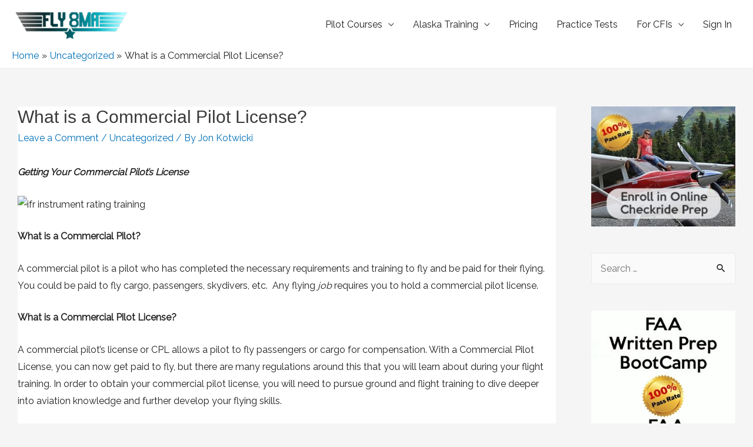

--- FILE ---
content_type: text/html; charset=UTF-8
request_url: https://fly8ma.com/what-is-a-commercial-pilot-license/
body_size: 12387
content:
<!DOCTYPE html><html lang="en-US" prefix="og: https://ogp.me/ns#"><head><meta charset="UTF-8"><meta name="viewport" content="width=device-width, initial-scale=1"><link rel="profile" href="https://gmpg.org/xfn/11">  <script data-cfasync="false" data-pagespeed-no-defer>var gtm4wp_datalayer_name = "dataLayer";
	var dataLayer = dataLayer || [];</script>  <script id="google_gtagjs-js-consent-mode-data-layer">window.dataLayer = window.dataLayer || [];function gtag(){dataLayer.push(arguments);}
gtag('consent', 'default', {"ad_personalization":"denied","ad_storage":"denied","ad_user_data":"denied","analytics_storage":"denied","functionality_storage":"denied","security_storage":"denied","personalization_storage":"denied","region":["AT","BE","BG","CH","CY","CZ","DE","DK","EE","ES","FI","FR","GB","GR","HR","HU","IE","IS","IT","LI","LT","LU","LV","MT","NL","NO","PL","PT","RO","SE","SI","SK"],"wait_for_update":500});
window._googlesitekitConsentCategoryMap = {"statistics":["analytics_storage"],"marketing":["ad_storage","ad_user_data","ad_personalization"],"functional":["functionality_storage","security_storage"],"preferences":["personalization_storage"]};
window._googlesitekitConsents = {"ad_personalization":"denied","ad_storage":"denied","ad_user_data":"denied","analytics_storage":"denied","functionality_storage":"denied","security_storage":"denied","personalization_storage":"denied","region":["AT","BE","BG","CH","CY","CZ","DE","DK","EE","ES","FI","FR","GB","GR","HR","HU","IE","IS","IT","LI","LT","LU","LV","MT","NL","NO","PL","PT","RO","SE","SI","SK"],"wait_for_update":500};</script> <link media="all" href="https://fly8ma.com/wp-content/cache/autoptimize/autoptimize_a36870504f0c8149c58a58544f5502f3.php" rel="stylesheet"><title>What is a Commercial Pilot License? - FLY8MA Online Flight Training</title><meta name="description" content="Getting Your Commercial Pilot&#039;s License"/><meta name="robots" content="index, follow, max-snippet:-1, max-video-preview:-1, max-image-preview:large"/><link rel="canonical" href="https://fly8ma.com/what-is-a-commercial-pilot-license/" /><meta property="og:locale" content="en_US" /><meta property="og:type" content="article" /><meta property="og:title" content="What is a Commercial Pilot License? - FLY8MA Online Flight Training" /><meta property="og:description" content="Getting Your Commercial Pilot&#039;s License" /><meta property="og:url" content="https://fly8ma.com/what-is-a-commercial-pilot-license/" /><meta property="og:site_name" content="FLY8MA Online Flight Training" /><meta property="article:section" content="Uncategorized" /><meta property="og:image" content="https://learn.fly8ma.com/wp-content/uploads/2022/03/ifr-instrument-rating-test-prep-300x139.jpeg" /><meta property="og:image:secure_url" content="https://learn.fly8ma.com/wp-content/uploads/2022/03/ifr-instrument-rating-test-prep-300x139.jpeg" /><meta property="og:image:alt" content="What is a Commercial Pilot License?" /><meta property="article:published_time" content="2023-07-18T19:06:21+00:00" /><meta name="twitter:card" content="summary_large_image" /><meta name="twitter:title" content="What is a Commercial Pilot License? - FLY8MA Online Flight Training" /><meta name="twitter:description" content="Getting Your Commercial Pilot&#039;s License" /><meta name="twitter:image" content="https://learn.fly8ma.com/wp-content/uploads/2022/03/ifr-instrument-rating-test-prep-300x139.jpeg" /><meta name="twitter:label1" content="Written by" /><meta name="twitter:data1" content="Jon Kotwicki" /><meta name="twitter:label2" content="Time to read" /><meta name="twitter:data2" content="2 minutes" /> <script type="application/ld+json" class="rank-math-schema">{"@context":"https://schema.org","@graph":[{"@type":["Person","Organization"],"@id":"https://fly8ma.com/#person","name":"FLY8MA Online Flight Training","logo":{"@type":"ImageObject","@id":"https://fly8ma.com/#logo","url":"https://fly8ma.com/wp-content/uploads/2020/12/cropped-FLY8ma-Free-Online-Pilot-Ground-School-Logo.png","contentUrl":"https://fly8ma.com/wp-content/uploads/2020/12/cropped-FLY8ma-Free-Online-Pilot-Ground-School-Logo.png","caption":"FLY8MA Online Flight Training","inLanguage":"en-US","width":"250","height":"65"},"image":{"@type":"ImageObject","@id":"https://fly8ma.com/#logo","url":"https://fly8ma.com/wp-content/uploads/2020/12/cropped-FLY8ma-Free-Online-Pilot-Ground-School-Logo.png","contentUrl":"https://fly8ma.com/wp-content/uploads/2020/12/cropped-FLY8ma-Free-Online-Pilot-Ground-School-Logo.png","caption":"FLY8MA Online Flight Training","inLanguage":"en-US","width":"250","height":"65"}},{"@type":"WebSite","@id":"https://fly8ma.com/#website","url":"https://fly8ma.com","name":"FLY8MA Online Flight Training","publisher":{"@id":"https://fly8ma.com/#person"},"inLanguage":"en-US"},{"@type":"ImageObject","@id":"https://learn.fly8ma.com/wp-content/uploads/2022/03/ifr-instrument-rating-test-prep-300x139.jpeg","url":"https://learn.fly8ma.com/wp-content/uploads/2022/03/ifr-instrument-rating-test-prep-300x139.jpeg","width":"200","height":"200","inLanguage":"en-US"},{"@type":"BreadcrumbList","@id":"https://fly8ma.com/what-is-a-commercial-pilot-license/#breadcrumb","itemListElement":[{"@type":"ListItem","position":"1","item":{"@id":"https://fly8ma.com","name":"Home"}},{"@type":"ListItem","position":"2","item":{"@id":"https://fly8ma.com/category/uncategorized/","name":"Uncategorized"}},{"@type":"ListItem","position":"3","item":{"@id":"https://fly8ma.com/what-is-a-commercial-pilot-license/","name":"What is a Commercial Pilot License?"}}]},{"@type":"WebPage","@id":"https://fly8ma.com/what-is-a-commercial-pilot-license/#webpage","url":"https://fly8ma.com/what-is-a-commercial-pilot-license/","name":"What is a Commercial Pilot License? - FLY8MA Online Flight Training","datePublished":"2023-07-18T19:06:21+00:00","dateModified":"2023-07-18T19:06:21+00:00","isPartOf":{"@id":"https://fly8ma.com/#website"},"primaryImageOfPage":{"@id":"https://learn.fly8ma.com/wp-content/uploads/2022/03/ifr-instrument-rating-test-prep-300x139.jpeg"},"inLanguage":"en-US","breadcrumb":{"@id":"https://fly8ma.com/what-is-a-commercial-pilot-license/#breadcrumb"}},{"@type":"Person","@id":"https://fly8ma.com/author/jon-kotwicki/","name":"Jon Kotwicki","url":"https://fly8ma.com/author/jon-kotwicki/","image":{"@type":"ImageObject","@id":"https://secure.gravatar.com/avatar/acda15a886cbe1d972833a9290d0b9da?s=96&amp;d=mm&amp;r=g","url":"https://secure.gravatar.com/avatar/acda15a886cbe1d972833a9290d0b9da?s=96&amp;d=mm&amp;r=g","caption":"Jon Kotwicki","inLanguage":"en-US"},"sameAs":["https://fly8ma.com/jon/"]},{"@type":"BlogPosting","headline":"What is a Commercial Pilot License? - FLY8MA Online Flight Training","datePublished":"2023-07-18T19:06:21+00:00","dateModified":"2023-07-18T19:06:21+00:00","articleSection":"Uncategorized","author":{"@id":"https://fly8ma.com/author/jon-kotwicki/","name":"Jon Kotwicki"},"publisher":{"@id":"https://fly8ma.com/#person"},"description":"Getting Your Commercial Pilot&#039;s License","name":"What is a Commercial Pilot License? - FLY8MA Online Flight Training","@id":"https://fly8ma.com/what-is-a-commercial-pilot-license/#richSnippet","isPartOf":{"@id":"https://fly8ma.com/what-is-a-commercial-pilot-license/#webpage"},"image":{"@id":"https://learn.fly8ma.com/wp-content/uploads/2022/03/ifr-instrument-rating-test-prep-300x139.jpeg"},"inLanguage":"en-US","mainEntityOfPage":{"@id":"https://fly8ma.com/what-is-a-commercial-pilot-license/#webpage"}}]}</script> <link rel='dns-prefetch' href='//www.googletagmanager.com' /><link rel='dns-prefetch' href='//fonts.googleapis.com' /><link rel="alternate" type="application/rss+xml" title="FLY8MA Online Flight Training &raquo; Feed" href="https://fly8ma.com/feed/" /><link rel="alternate" type="application/rss+xml" title="FLY8MA Online Flight Training &raquo; Comments Feed" href="https://fly8ma.com/comments/feed/" /><link rel="alternate" type="application/rss+xml" title="FLY8MA Online Flight Training &raquo; What is a Commercial Pilot License? Comments Feed" href="https://fly8ma.com/what-is-a-commercial-pilot-license/feed/" /> <script>window._wpemojiSettings = {"baseUrl":"https:\/\/s.w.org\/images\/core\/emoji\/15.0.3\/72x72\/","ext":".png","svgUrl":"https:\/\/s.w.org\/images\/core\/emoji\/15.0.3\/svg\/","svgExt":".svg","source":{"concatemoji":"https:\/\/fly8ma.com\/wp-includes\/js\/wp-emoji-release.min.js?ver=6.7.4"}};
/*! This file is auto-generated */
!function(i,n){var o,s,e;function c(e){try{var t={supportTests:e,timestamp:(new Date).valueOf()};sessionStorage.setItem(o,JSON.stringify(t))}catch(e){}}function p(e,t,n){e.clearRect(0,0,e.canvas.width,e.canvas.height),e.fillText(t,0,0);var t=new Uint32Array(e.getImageData(0,0,e.canvas.width,e.canvas.height).data),r=(e.clearRect(0,0,e.canvas.width,e.canvas.height),e.fillText(n,0,0),new Uint32Array(e.getImageData(0,0,e.canvas.width,e.canvas.height).data));return t.every(function(e,t){return e===r[t]})}function u(e,t,n){switch(t){case"flag":return n(e,"\ud83c\udff3\ufe0f\u200d\u26a7\ufe0f","\ud83c\udff3\ufe0f\u200b\u26a7\ufe0f")?!1:!n(e,"\ud83c\uddfa\ud83c\uddf3","\ud83c\uddfa\u200b\ud83c\uddf3")&&!n(e,"\ud83c\udff4\udb40\udc67\udb40\udc62\udb40\udc65\udb40\udc6e\udb40\udc67\udb40\udc7f","\ud83c\udff4\u200b\udb40\udc67\u200b\udb40\udc62\u200b\udb40\udc65\u200b\udb40\udc6e\u200b\udb40\udc67\u200b\udb40\udc7f");case"emoji":return!n(e,"\ud83d\udc26\u200d\u2b1b","\ud83d\udc26\u200b\u2b1b")}return!1}function f(e,t,n){var r="undefined"!=typeof WorkerGlobalScope&&self instanceof WorkerGlobalScope?new OffscreenCanvas(300,150):i.createElement("canvas"),a=r.getContext("2d",{willReadFrequently:!0}),o=(a.textBaseline="top",a.font="600 32px Arial",{});return e.forEach(function(e){o[e]=t(a,e,n)}),o}function t(e){var t=i.createElement("script");t.src=e,t.defer=!0,i.head.appendChild(t)}"undefined"!=typeof Promise&&(o="wpEmojiSettingsSupports",s=["flag","emoji"],n.supports={everything:!0,everythingExceptFlag:!0},e=new Promise(function(e){i.addEventListener("DOMContentLoaded",e,{once:!0})}),new Promise(function(t){var n=function(){try{var e=JSON.parse(sessionStorage.getItem(o));if("object"==typeof e&&"number"==typeof e.timestamp&&(new Date).valueOf()<e.timestamp+604800&&"object"==typeof e.supportTests)return e.supportTests}catch(e){}return null}();if(!n){if("undefined"!=typeof Worker&&"undefined"!=typeof OffscreenCanvas&&"undefined"!=typeof URL&&URL.createObjectURL&&"undefined"!=typeof Blob)try{var e="postMessage("+f.toString()+"("+[JSON.stringify(s),u.toString(),p.toString()].join(",")+"));",r=new Blob([e],{type:"text/javascript"}),a=new Worker(URL.createObjectURL(r),{name:"wpTestEmojiSupports"});return void(a.onmessage=function(e){c(n=e.data),a.terminate(),t(n)})}catch(e){}c(n=f(s,u,p))}t(n)}).then(function(e){for(var t in e)n.supports[t]=e[t],n.supports.everything=n.supports.everything&&n.supports[t],"flag"!==t&&(n.supports.everythingExceptFlag=n.supports.everythingExceptFlag&&n.supports[t]);n.supports.everythingExceptFlag=n.supports.everythingExceptFlag&&!n.supports.flag,n.DOMReady=!1,n.readyCallback=function(){n.DOMReady=!0}}).then(function(){return e}).then(function(){var e;n.supports.everything||(n.readyCallback(),(e=n.source||{}).concatemoji?t(e.concatemoji):e.wpemoji&&e.twemoji&&(t(e.twemoji),t(e.wpemoji)))}))}((window,document),window._wpemojiSettings);</script> <link rel='stylesheet' id='astra-google-fonts-css' href='https://fonts.googleapis.com/css?family=Raleway%3A400%2C&#038;display=fallback&#038;ver=3.7.6' media='all' /><link rel='stylesheet' id='elementor-post-1004818-css' href='https://fly8ma.com/wp-content/cache/autoptimize/autoptimize_single_fbe66509cd1de0f01994b8cc9556392d.php?ver=1765319666' media='all' /><link rel='stylesheet' id='astra-addon-css-css' href='https://fly8ma.com/wp-content/cache/autoptimize/autoptimize_single_b6930facf32221bc7d65986282442c80.php?ver=2.7.2' media='all' /><link rel='stylesheet' id='elementor-gf-local-roboto-css' href='https://fly8ma.com/wp-content/cache/autoptimize/autoptimize_single_15f74de44a9b1cb682da896a342dd470.php?ver=1747473094' media='all' /><link rel='stylesheet' id='elementor-gf-local-robotoslab-css' href='https://fly8ma.com/wp-content/cache/autoptimize/autoptimize_single_783500f44f6a7fe2aa0ce0e74e67841e.php?ver=1747473095' media='all' /> <!--[if IE]> <script src="https://fly8ma.com/wp-content/themes/astra/assets/js/minified/flexibility.min.js?ver=3.7.6" id="astra-flexibility-js"></script> <script id="astra-flexibility-js-after">flexibility(document.documentElement);</script> <![endif]--> <script data-cfasync="false" src="https://fly8ma.com/wp-includes/js/jquery/jquery.min.js?ver=3.7.1" id="jquery-core-js"></script> <script data-cfasync="false" src="https://fly8ma.com/wp-includes/js/jquery/jquery-migrate.min.js?ver=3.4.1" id="jquery-migrate-js"></script> <script id="jquery-js-after">!function($){"use strict";$(document).ready(function(){$(this).scrollTop()>100&&$(".hfe-scroll-to-top-wrap").removeClass("hfe-scroll-to-top-hide"),$(window).scroll(function(){$(this).scrollTop()<100?$(".hfe-scroll-to-top-wrap").fadeOut(300):$(".hfe-scroll-to-top-wrap").fadeIn(300)}),$(".hfe-scroll-to-top-wrap").on("click",function(){$("html, body").animate({scrollTop:0},300);return!1})})}(jQuery);</script>    <script src="https://www.googletagmanager.com/gtag/js?id=G-SN55XBVHZ9" id="google_gtagjs-js" async></script> <script id="google_gtagjs-js-after">window.dataLayer = window.dataLayer || [];function gtag(){dataLayer.push(arguments);}
gtag("set","linker",{"domains":["fly8ma.com"]});
gtag("js", new Date());
gtag("set", "developer_id.dZTNiMT", true);
gtag("config", "G-SN55XBVHZ9");
gtag("config", "AW-957895638");
 window._googlesitekit = window._googlesitekit || {}; window._googlesitekit.throttledEvents = []; window._googlesitekit.gtagEvent = (name, data) => { var key = JSON.stringify( { name, data } ); if ( !! window._googlesitekit.throttledEvents[ key ] ) { return; } window._googlesitekit.throttledEvents[ key ] = true; setTimeout( () => { delete window._googlesitekit.throttledEvents[ key ]; }, 5 ); gtag( "event", name, { ...data, event_source: "site-kit" } ); };</script> <link rel="https://api.w.org/" href="https://fly8ma.com/wp-json/" /><link rel="alternate" title="JSON" type="application/json" href="https://fly8ma.com/wp-json/wp/v2/posts/1004053" /><link rel="EditURI" type="application/rsd+xml" title="RSD" href="https://fly8ma.com/xmlrpc.php?rsd" /><meta name="generator" content="WordPress 6.7.4" /><link rel='shortlink' href='https://fly8ma.com/?p=1004053' /><link rel="alternate" title="oEmbed (JSON)" type="application/json+oembed" href="https://fly8ma.com/wp-json/oembed/1.0/embed?url=https%3A%2F%2Ffly8ma.com%2Fwhat-is-a-commercial-pilot-license%2F" /><link rel="alternate" title="oEmbed (XML)" type="text/xml+oembed" href="https://fly8ma.com/wp-json/oembed/1.0/embed?url=https%3A%2F%2Ffly8ma.com%2Fwhat-is-a-commercial-pilot-license%2F&#038;format=xml" /> <script>var bb_powerpack = {
				ajaxurl: 'https://fly8ma.com/wp-admin/admin-ajax.php'
			};</script> <meta name="generator" content="Site Kit by Google 1.158.0" /> <script async src="https://www.googletagmanager.com/gtag/js?id=AW-957895638"></script> <script>window.dataLayer = window.dataLayer || [];
  function gtag(){dataLayer.push(arguments);}
  gtag('js', new Date());

  gtag('config', 'AW-957895638');</script> 
 <script data-cfasync="false" data-pagespeed-no-defer type="text/javascript">var dataLayer_content = {"pagePostType":"post","pagePostType2":"single-post","pageCategory":["uncategorized"],"pagePostAuthor":"Jon Kotwicki"};
	dataLayer.push( dataLayer_content );</script> <script data-cfasync="false">(function(w,d,s,l,i){w[l]=w[l]||[];w[l].push({'gtm.start':
new Date().getTime(),event:'gtm.js'});var f=d.getElementsByTagName(s)[0],
j=d.createElement(s),dl=l!='dataLayer'?'&l='+l:'';j.async=true;j.src=
'//www.googletagmanager.com/gtm.js?id='+i+dl;f.parentNode.insertBefore(j,f);
})(window,document,'script','dataLayer','GTM-TTL8X88');</script> <link rel="apple-touch-icon" sizes="180x180" href="/apple-touch-icon.png"><link rel="icon" type="image/png" sizes="32x32" href="/favicon-32x32.png"><link rel="icon" type="image/png" sizes="16x16" href="/favicon-16x16.png"><link rel="manifest" href="/site.webmanifest"><link rel="mask-icon" href="/safari-pinned-tab.svg" color="#5bbad5"><meta name="msapplication-TileColor" content="#da532c"><meta name="theme-color" content="#ffffff"><link rel="pingback" href="https://fly8ma.com/xmlrpc.php"><meta name="generator" content="Elementor 3.28.4; features: e_font_icon_svg, additional_custom_breakpoints, e_local_google_fonts, e_element_cache; settings: css_print_method-external, google_font-enabled, font_display-swap"></head><body itemtype='https://schema.org/Blog' itemscope='itemscope' class="post-template-default single single-post postid-1004053 single-format-standard wp-custom-logo eio-default ehf-template-astra ehf-stylesheet-astra-child ast-desktop ast-separate-container ast-right-sidebar astra-3.7.6 ast-header-custom-item-inside group-blog ast-blog-single-style-1 ast-single-post ast-inherit-site-logo-transparent ast-sticky-main-shrink ast-inherit-site-logo-sticky ast-primary-sticky-enabled ast-normal-title-enabled elementor-default elementor-kit-1004818 astra-addon-2.7.2"> <a
 class="skip-link screen-reader-text"
 href="#content"
 role="link"
 title="Skip to content"> Skip to content</a><div
class="hfeed site" id="page"><header
 class="site-header header-main-layout-1 ast-primary-menu-enabled ast-hide-custom-menu-mobile ast-menu-toggle-icon ast-mobile-header-inline" id="masthead" itemtype="https://schema.org/WPHeader" itemscope="itemscope" itemid="#masthead"		><div class="main-header-bar-wrap"><div class="main-header-bar"><div class="ast-container"><div class="ast-flex main-header-container"><div class="site-branding"><div
 class="ast-site-identity" itemtype="https://schema.org/Organization" itemscope="itemscope"			> <span class="site-logo-img"><a href="https://fly8ma.com/" class="custom-logo-link" rel="home"><img width="200" height="52" src="https://fly8ma.com/wp-content/uploads/2020/12/cropped-FLY8ma-Free-Online-Pilot-Ground-School-Logo-200x52.png" class="custom-logo" alt="FLY8MA Logo" decoding="async" srcset="https://fly8ma.com/wp-content/uploads/2020/12/cropped-FLY8ma-Free-Online-Pilot-Ground-School-Logo-200x52.png 200w, https://fly8ma.com/wp-content/uploads/2020/12/cropped-FLY8ma-Free-Online-Pilot-Ground-School-Logo.png 250w" sizes="(max-width: 200px) 100vw, 200px" /></a></span></div></div><div class="ast-mobile-menu-buttons"><div class="ast-button-wrap"> <button type="button" class="menu-toggle main-header-menu-toggle  ast-mobile-menu-buttons-fill "  aria-controls='primary-menu' aria-expanded='false'> <span class="screen-reader-text">Main Menu</span> <span class="ast-icon icon-menu-bars"><span class="menu-toggle-icon"></span></span> </button></div></div><div class="ast-main-header-bar-alignment"><div class="main-header-bar-navigation"><nav class="site-navigation ast-flex-grow-1 navigation-accessibility" id="primary-site-navigation" aria-label="Site Navigation" itemtype="https://schema.org/SiteNavigationElement" itemscope="itemscope"><div class="main-navigation"><ul id="primary-menu" class="main-header-menu ast-menu-shadow ast-nav-menu ast-flex ast-justify-content-flex-end  submenu-with-border"><li id="menu-item-503" class="menu-item menu-item-type-custom menu-item-object-custom menu-item-has-children menu-item-503"><a href="https://learn.fly8ma.com/courses/" class="menu-link">Pilot Courses</a><button class="ast-menu-toggle" aria-expanded="false"><span class="screen-reader-text">Menu Toggle</span><span class="ast-icon icon-arrow"></span></button><ul class="sub-menu"><li id="menu-item-2890" class="menu-item menu-item-type-custom menu-item-object-custom menu-item-2890"><a href="https://learn.fly8ma.com/all-courses/" class="menu-link">All other Pilot Courses</a></li><li id="menu-item-2274" class="menu-item menu-item-type-custom menu-item-object-custom menu-item-2274"><a href="https://learn.fly8ma.com/courses/premium-private-pilot-ground-school/" class="menu-link">Private Pilot Ground School</a></li><li id="menu-item-2275" class="menu-item menu-item-type-custom menu-item-object-custom menu-item-2275"><a href="https://learn.fly8ma.com/courses/2020-ifr-instrument-pilot-course/" class="menu-link">Instrument Training Course</a></li><li id="menu-item-2276" class="menu-item menu-item-type-custom menu-item-object-custom menu-item-2276"><a href="https://learn.fly8ma.com/courses/commercial-pilot-asel-checkride-prep-cram-course/" class="menu-link">Commercial Pilot Course</a></li><li id="menu-item-2277" class="menu-item menu-item-type-custom menu-item-object-custom menu-item-2277"><a href="https://learn.fly8ma.com/cfi/" class="menu-link">CFI Courses</a></li><li id="menu-item-1005014" class="menu-item menu-item-type-custom menu-item-object-custom menu-item-1005014"><a href="https://learn.fly8ma.com/courses/multiengine-course-commercial-amel-mei-multi-engine-addon/" class="menu-link">Multi-Engine</a></li></ul></li><li id="menu-item-1003963" class="menu-item menu-item-type-custom menu-item-object-custom menu-item-has-children menu-item-1003963"><a href="https://fly8ma.com/flight-training/" class="menu-link">Alaska Training</a><button class="ast-menu-toggle" aria-expanded="false"><span class="screen-reader-text">Menu Toggle</span><span class="ast-icon icon-arrow"></span></button><ul class="sub-menu"><li id="menu-item-1003964" class="menu-item menu-item-type-custom menu-item-object-custom menu-item-1003964"><a href="https://fly8ma.com/flight-training/" class="menu-link">Off Airport / Mountain Flying</a></li><li id="menu-item-1003965" class="menu-item menu-item-type-custom menu-item-object-custom menu-item-1003965"><a href="https://fly8ma.com/ft/" class="menu-link">Career Pilot Training</a></li><li id="menu-item-1004068" class="menu-item menu-item-type-custom menu-item-object-custom menu-item-1004068"><a href="https://fly8ma.myshopify.com/products/free-private-pilot-digital-guidebook" class="menu-link">Free Private Pilot Guide Book</a></li></ul></li><li id="menu-item-1426" class="menu-item menu-item-type-post_type menu-item-object-page menu-item-1426"><a href="https://fly8ma.com/pricing/" class="menu-link">Pricing</a></li><li id="menu-item-89" class="menu-item menu-item-type-post_type menu-item-object-page menu-item-89"><a href="https://fly8ma.com/practice-tests/" class="menu-link">Practice Tests</a></li><li id="menu-item-91" class="menu-item menu-item-type-post_type menu-item-object-page menu-item-has-children menu-item-91"><a href="https://fly8ma.com/for-cfis/" class="menu-link">For CFIs</a><button class="ast-menu-toggle" aria-expanded="false"><span class="screen-reader-text">Menu Toggle</span><span class="ast-icon icon-arrow"></span></button><ul class="sub-menu"><li id="menu-item-1004035" class="menu-item menu-item-type-post_type menu-item-object-page menu-item-1004035"><a href="https://fly8ma.com/e6b/" class="menu-link">e6b</a></li></ul></li><li id="menu-item-1116" class="menu-item menu-item-type-custom menu-item-object-custom menu-item-1116"><a href="https://learn.fly8ma.com/wp-login.php" class="menu-link">Sign In</a></li></ul></div></nav></div></div><div class="ast-breadcrumbs-wrapper"><div class="ast-breadcrumbs-inner"><nav role="navigation" aria-label="Breadcrumbs" class="breadcrumb-trail breadcrumbs" ><div class="ast-breadcrumbs"><ul class="trail-items" itemscope itemtype="http://schema.org/BreadcrumbList"><meta content="3" name="numberOfItems" /><meta name="itemListOrder" content="Ascending"/><li itemprop="itemListElement" itemscope itemtype="http://schema.org/ListItem" class="trail-item trail-begin"><a href="https://fly8ma.com/" rel="home" itemprop="item"><span itemprop="name">Home</span></a><meta itemprop="position" content="1" /></li><li itemprop="itemListElement" itemscope itemtype="http://schema.org/ListItem" class="trail-item"><a href="https://fly8ma.com/category/uncategorized/" itemprop="item"><span itemprop="name">Uncategorized</span></a><meta itemprop="position" content="2" /></li><li  class="trail-item trail-end"><span><span>What is a Commercial Pilot License?</span></span></li></ul></div></nav></div></div></div></div></div></div></header><div id="content" class="site-content"><div class="ast-container"><div id="primary" class="content-area primary"><main id="main" class="site-main"><article
class="post-1004053 post type-post status-publish format-standard hentry category-uncategorized ast-article-single" id="post-1004053" itemtype="https://schema.org/CreativeWork" itemscope="itemscope"><div class="ast-post-format- ast-no-thumb single-layout-1"><header class="entry-header ast-no-thumbnail"><div class="ast-single-post-order"><h1 class="entry-title" itemprop="headline">What is a Commercial Pilot License?</h1><div class="entry-meta"> <span class="comments-link"> <a href="https://fly8ma.com/what-is-a-commercial-pilot-license/#respond">Leave a Comment</a> </span> / <span class="cat-links"><a href="https://fly8ma.com/category/uncategorized/" rel="category tag">Uncategorized</a></span> / By <span class="posted-by vcard author" itemtype="https://schema.org/Person" itemscope="itemscope" itemprop="author"> <a title="View all posts by Jon Kotwicki"
 href="https://fly8ma.com/author/jon-kotwicki/" rel="author"
 class="url fn n" itemprop="url"				> <span
 class="author-name" itemprop="name"				>Jon Kotwicki</span> </a> </span></div></div></header><div class="entry-content clear" 
 itemprop="text"	><p><b><i>Getting Your Commercial Pilot&#8217;s License</i></b></p><p><img fetchpriority="high" decoding="async" class="alignnone wp-image-80575" src="https://learn.fly8ma.com/wp-content/uploads/2022/03/ifr-instrument-rating-test-prep-300x139.jpeg" alt="ifr instrument rating training" width="483" height="224" /></p><p><b>What is a Commercial Pilot?</b></p><p><span style="font-weight: 400;">A commercial pilot is a pilot who has completed the necessary requirements and training to fly </span><span style="font-weight: 400;">and be paid for their flying.  You could be paid to fly cargo, passengers, skydivers, etc.  Any flying </span><i><span style="font-weight: 400;">job</span></i><span style="font-weight: 400;"> requires you to hold a commercial pilot license.</span></p><p><b>What is a Commercial Pilot License?</b></p><p><span style="font-weight: 400;">A commercial pilot&#8217;s license or CPL allows a pilot to fly passengers or cargo for compensation. </span><span style="font-weight: 400;">With a Commercial Pilot License, you can now get paid to fly, but there are many regulations around this that you will learn about during your flight training. In order to obtain your commercial pilot license, you will need to pursue ground and flight training to dive deeper into aviation knowledge and further develop your flying skills. </span></p><p><b>Who can obtain a Commercial pilot&#8217;s license?</b></p><p><span style="font-weight: 400;">To earn your CPL you must:</span></p><ul><li style="font-weight: 400;" aria-level="1"><span style="font-weight: 400;">Hold a private Pilot Certificate (you have to get this license </span><i><span style="font-weight: 400;">before </span></i><span style="font-weight: 400;">you can become a commercial pilot).</span></li><li style="font-weight: 400;" aria-level="1"><span style="font-weight: 400;">Be at least 18 years or older</span></li><li aria-level="1">Attend ground school (can be online) and receive flight training from an instructor</li><li style="font-weight: 400;" aria-level="1"><strong><a href="https://learn.fly8ma.com/courses/commercial-pilot-written-prep-bootcamp/">Pass Written Knowledge Test</a> </strong></li><li style="font-weight: 400;" aria-level="1"><strong><a href="https://learn.fly8ma.com/courses/commercial-pilot-asel-checkride-prep-cram-course/">Pass A Commercial Pilot Checkride </a></strong></li></ul><p><img decoding="async" class="alignnone wp-image-82434" src="https://learn.fly8ma.com/wp-content/uploads/2023/06/8511058357_282a6829ef_o-300x211.jpeg" alt="" width="513" height="361" /></p><p><b>Should you become a Commercial pilot?</b></p><p><span style="font-weight: 400;">It depends on what your reasons for flying are. If you know you want to get paid for flying or </span><span style="font-weight: 400;">simply enhance your skills as a pilot,</span><span style="font-weight: 400;"> then yes.  Pilots can and do make respectable earnings. However, experience and flight time tend to dictate that. In other words, don’t expect to make big bucks right out of flight school. Commercial flight training will sharpen your skills and the maneuvers that you will learn are incredibly fun.</span></p><p><b>How long does it take to get your Commercial Pilot&#8217;s license?</b></p><p><span style="font-weight: 400;">Where you are at in your life and why you want to begin flight training will determine how long it will take to obtain your Commercial pilot certificate. If you are regularly attending flight school and have good structure, it is possible to earn all of your licenses and ratings quickly. There are pros and cons to choosing an accelerated track. It is best to find what pace works the best for your learning. Your instructor can be a valuable resource when making this decision. If you are flying for fun, it can take several years to build the appropriate amount of flight time. If you&#8217;d like an estimate based on your specific scenario, email cfi@fly8ma.com to ask an instructor.</span></p><p><span style="font-weight: 400;">Here are </span><span style="font-weight: 400;">the requirements you must meet before you take your check ride.</span></p><table dir="ltr" style="height: 226px;" border="1" width="963" cellspacing="0" cellpadding="0"><colgroup><col width="234" /><col width="183" /><col width="368" /></colgroup><tbody><tr><td style="text-align: center;" data-sheets-value="{&quot;1&quot;:2,&quot;2&quot;:&quot;250 hours total&quot;}"><strong>250 hours total</strong></td><td style="text-align: center;" data-sheets-value="{&quot;1&quot;:2,&quot;2&quot;:&quot;20 Dual&quot;}"><strong>20 Dual</strong></td><td style="text-align: center;" data-sheets-value="{&quot;1&quot;:2,&quot;2&quot;:&quot;10 Solo ASEL or 10 w/CFI performing PIC duties&quot;}"><strong>10 Solo ASEL or 10 w/CFI performing PIC duties</strong></td></tr><tr><td style="text-align: center;" data-sheets-value="{&quot;1&quot;:2,&quot;2&quot;:&quot;100hrs in powered AC&quot;}">100hrs in powered AC</td><td style="text-align: center;" data-sheets-value="{&quot;1&quot;:2,&quot;2&quot;:&quot;10 IFR Training (5 in ASEL)&quot;}">10 IFR Training (5 in ASEL)</td><td style="text-align: center;" data-sheets-value="{&quot;1&quot;:2,&quot;2&quot;:&quot;300nm XC (250nm straight line) 3 airports&quot;}">300nm XC (250nm straight line) 3 airports</td></tr><tr><td style="text-align: center;" data-sheets-value="{&quot;1&quot;:2,&quot;2&quot;:&quot;50 in airplanes&quot;}">50 in airplanes</td><td style="text-align: center;" data-sheets-value="{&quot;1&quot;:2,&quot;2&quot;:&quot;10 Complex / TAA&quot;}">10 Complex or TAA</td><td style="text-align: center;" data-sheets-value="{&quot;1&quot;:2,&quot;2&quot;:&quot;5 Night VFR w/ 10 Takeoffs and Landings at a TWRd airport&quot;}">5 night VFR w/ 10 Takeoffs and Landings at a towered airport</td></tr><tr><td style="text-align: center;" data-sheets-value="{&quot;1&quot;:2,&quot;2&quot;:&quot;100 PIC&quot;}">100 PIC</td><td style="text-align: center;" data-sheets-value="{&quot;1&quot;:2,&quot;2&quot;:&quot;2 XC Day 100nm&quot;}">2 cross-country day 100nm</td><td></td></tr><tr><td style="text-align: center;" data-sheets-value="{&quot;1&quot;:2,&quot;2&quot;:&quot;50 in airplanes&quot;}">50 in airplanes</td><td style="text-align: center;" data-sheets-value="{&quot;1&quot;:2,&quot;2&quot;:&quot;2 XC Night 100nm&quot;}">2 cross-country night 100nm</td><td></td></tr><tr><td style="text-align: center;" data-sheets-value="{&quot;1&quot;:2,&quot;2&quot;:&quot;50 XC (10 of the 50 in airplanes)&quot;}">50 XC (10 of the 50 in airplanes)</td><td style="text-align: center;" data-sheets-value="{&quot;1&quot;:2,&quot;2&quot;:&quot;3 Checkride prep&quot;}">3 checkride prep</td><td></td></tr></tbody></table><p><b>How can you get your Commercial Pilot&#8217;s license?</b></p><p><span style="font-weight: 400;">There are different pathways to obtaining your commercial pilot&#8217;s license. Here are some of the typical steps you can expect when working towards your CPL</span></p><table dir="ltr" style="height: 186px;" border="1" width="415" cellspacing="0" cellpadding="0"><colgroup><col width="100" /><col width="393" /></colgroup><tbody><tr><td style="text-align: center;" data-sheets-value="{&quot;1&quot;:2,&quot;2&quot;:&quot;Step One&quot;}">Step One</td><td style="text-align: center;" data-sheets-value="{&quot;1&quot;:2,&quot;2&quot;:&quot;Complete Ground school&quot;}">Complete ground school</td></tr><tr><td style="text-align: center;" data-sheets-value="{&quot;1&quot;:2,&quot;2&quot;:&quot;Step Two&quot;}">Step Two</td><td style="text-align: center;" data-sheets-value="{&quot;1&quot;:2,&quot;2&quot;:&quot;Obtain a private pilot's license&quot;}">Obtain a Private Pilot&#8217;s License</td></tr><tr><td style="text-align: center;" data-sheets-value="{&quot;1&quot;:2,&quot;2&quot;:&quot;Step Three&quot;}">Step Three</td><td style="text-align: center;" data-sheets-value="{&quot;1&quot;:2,&quot;2&quot;:&quot;Obtain an IFR Rating&quot;}">Obtain an IFR Rating</td></tr><tr><td style="text-align: center;" data-sheets-value="{&quot;1&quot;:2,&quot;2&quot;:&quot;Step Four&quot;}">Step Four</td><td style="text-align: center;" data-sheets-value="{&quot;1&quot;:2,&quot;2&quot;:&quot;Obtain any endorsements&quot;}">Obtain any endorsements</td></tr><tr><td style="text-align: center;" data-sheets-value="{&quot;1&quot;:2,&quot;2&quot;:&quot;Step Five&quot;}">Step Five</td><td style="text-align: center;" data-sheets-value="{&quot;1&quot;:2,&quot;2&quot;:&quot;Build time&quot;}">Build time, Master Commercial Maneuvers</td></tr><tr><td style="text-align: center;" data-sheets-value="{&quot;1&quot;:2,&quot;2&quot;:&quot;Step Six&quot;}">Step Six</td><td style="text-align: center;" data-sheets-value="{&quot;1&quot;:2,&quot;2&quot;:&quot;Complete Commercial written exam&quot;}">Complete Commercial written exam</td></tr><tr><td style="text-align: center;" data-sheets-value="{&quot;1&quot;:2,&quot;2&quot;:&quot;Step Seven&quot;}">Step Seven</td><td style="text-align: center;" data-sheets-value="{&quot;1&quot;:2,&quot;2&quot;:&quot;Pass Commercial Check ride&quot;}">Pass Commercial Checkride</td></tr></tbody></table><p>&nbsp;</p><p><a href="https://learn.fly8ma.com/courses/commercial-pilot-written-prep-bootcamp/"><b>Check out our CPL written bootcamp! Our students have 100% pass rate on their first try.</b></a></p></div></div></article><nav class="navigation post-navigation" role="navigation" aria-label="Posts"> <span class="screen-reader-text">Post navigation</span><div class="nav-links"><div class="nav-previous"><a href="https://fly8ma.com/how-to-get-a-private-pilot-license/" rel="prev"><span class="ast-left-arrow">&larr;</span> Previous Post</a></div><div class="nav-next"><a href="https://fly8ma.com/mastering-the-alaskan-skies-the-pa-18-super-cubs-aerial-symphony-of-versatility-and-exploration/" rel="next">Next Post <span class="ast-right-arrow">&rarr;</span></a></div></div></nav><div id="comments" class="comments-area"><div id="respond" class="comment-respond"><h3 id="reply-title" class="comment-reply-title">Leave a Comment <small><a rel="nofollow" id="cancel-comment-reply-link" href="/what-is-a-commercial-pilot-license/#respond" style="display:none;">Cancel Reply</a></small></h3><form action="https://fly8ma.com/wp-comments-post.php" method="post" id="ast-commentform" class="comment-form"><p class="comment-notes"><span id="email-notes">Your email address will not be published.</span> <span class="required-field-message">Required fields are marked <span class="required">*</span></span></p><div class="ast-row comment-textarea"><fieldset class="comment-form-comment"><div class="comment-form-textarea ast-col-lg-12"><label for="comment" class="screen-reader-text">Type here..</label><textarea id="comment" name="comment" placeholder="Type here.." cols="45" rows="8" aria-required="true"></textarea></div></fieldset></div><div class="ast-comment-formwrap ast-row"><p class="comment-form-author ast-col-xs-12 ast-col-sm-12 ast-col-md-4 ast-col-lg-4"><label for="author" class="screen-reader-text">Name*</label><input id="author" name="author" type="text" value="" placeholder="Name*" size="30" aria-required='true' /></p><p class="comment-form-email ast-col-xs-12 ast-col-sm-12 ast-col-md-4 ast-col-lg-4"><label for="email" class="screen-reader-text">Email*</label><input id="email" name="email" type="text" value="" placeholder="Email*" size="30" aria-required='true' /></p><p class="comment-form-url ast-col-xs-12 ast-col-sm-12 ast-col-md-4 ast-col-lg-4"><label for="url"><label for="url" class="screen-reader-text">Website</label><input id="url" name="url" type="text" value="" placeholder="Website" size="30" /></label></p></div><p class="comment-form-cookies-consent"><input id="wp-comment-cookies-consent" name="wp-comment-cookies-consent" type="checkbox" value="yes" /> <label for="wp-comment-cookies-consent">Save my name, email, and website in this browser for the next time I comment.</label></p><p class="form-submit"><input name="submit" type="submit" id="submit" class="submit" value="Post Comment &raquo;" /> <input type='hidden' name='comment_post_ID' value='1004053' id='comment_post_ID' /> <input type='hidden' name='comment_parent' id='comment_parent' value='0' /></p><p style="display: none;"><input type="hidden" id="akismet_comment_nonce" name="akismet_comment_nonce" value="59ed842aca" /></p><p style="display: none !important;" class="akismet-fields-container" data-prefix="ak_"><label>&#916;<textarea name="ak_hp_textarea" cols="45" rows="8" maxlength="100"></textarea></label><input type="hidden" id="ak_js_1" name="ak_js" value="128"/><script>document.getElementById( "ak_js_1" ).setAttribute( "value", ( new Date() ).getTime() );</script></p></form></div></div></main></div><div class="widget-area secondary" id="secondary" itemtype="https://schema.org/WPSideBar" itemscope="itemscope"><div class="sidebar-main" ><aside id="media_image-3" class="widget widget_media_image"><a href="https://bit.ly/465u97m"><img width="300" height="250" src="https://fly8ma.com/wp-content/uploads/2020/12/336x280-300x250.jpg" class="image wp-image-524  attachment-medium size-medium" alt="private pilot test prep" style="max-width: 100%; height: auto;" decoding="async" srcset="https://fly8ma.com/wp-content/uploads/2020/12/336x280-300x250.jpg 300w, https://fly8ma.com/wp-content/uploads/2020/12/336x280.jpg 336w" sizes="(max-width: 300px) 100vw, 300px" /></a></aside><aside id="search-2" class="widget widget_search"><form role="search" method="get" class="search-form" action="https://fly8ma.com/"> <label> <span class="screen-reader-text">Search for:</span> <input type="search" class="search-field"  placeholder="Search &hellip;" value="" name="s" tabindex="-1"> </label> <input type="submit" class="search-submit" value="Search"></form></aside><aside id="media_image-4" class="widget widget_media_image"><a href="https://fly8ma.com/pricing/"><img width="300" height="1050" src="https://fly8ma.com/wp-content/uploads/2020/12/300x1050-1.jpg" class="image wp-image-526  attachment-full size-full" alt="flight training costs" style="max-width: 100%; height: auto;" decoding="async" srcset="https://fly8ma.com/wp-content/uploads/2020/12/300x1050-1.jpg 300w, https://fly8ma.com/wp-content/uploads/2020/12/300x1050-1-86x300.jpg 86w" sizes="(max-width: 300px) 100vw, 300px" /></a></aside><aside id="recent-posts-2" class="widget widget_recent_entries"><h2 class="widget-title">Recent Posts</h2><nav aria-label="Recent Posts"><ul><li> <a href="https://fly8ma.com/faa-eliminates-expiration-date-for-cfi-certificates-what-you-need-to-know/">FAA Eliminates Expiration Date for CFI Certificates: What You Need to Know</a></li><li> <a href="https://fly8ma.com/seaplane-training-alaska/">Get your Float Rating in Alaska</a></li><li> <a href="https://fly8ma.com/airline-transport-pilot/">Airline Transport Pilot</a></li><li> <a href="https://fly8ma.com/first-class-medical-certificate/">First-Class Medical Certificate</a></li><li> <a href="https://fly8ma.com/third-class-medical-certificate/">Third-Class Medical Certificate</a></li></ul></nav></aside><aside id="categories-2" class="widget widget_categories"><h2 class="widget-title">Categories</h2><nav aria-label="Categories"><ul><li class="cat-item cat-item-36"><a href="https://fly8ma.com/category/airplane-accidents/">Airplane Accidents</a></li><li class="cat-item cat-item-132"><a href="https://fly8ma.com/category/airplanes/">Airplanes</a></li><li class="cat-item cat-item-142"><a href="https://fly8ma.com/category/checkride-prep/">Checkride Prep</a></li><li class="cat-item cat-item-105"><a href="https://fly8ma.com/category/commercial-pilot/">Commercial Pilot</a></li><li class="cat-item cat-item-51"><a href="https://fly8ma.com/category/flight-training/">Flight Training</a></li><li class="cat-item cat-item-10"><a href="https://fly8ma.com/category/free-courses/">FREE COURSES</a></li><li class="cat-item cat-item-8"><a href="https://fly8ma.com/category/pegasas/">PEGASAS</a></li><li class="cat-item cat-item-9"><a href="https://fly8ma.com/category/private-pilot/">Private Pilot</a></li><li class="cat-item cat-item-35"><a href="https://fly8ma.com/category/uas/">UAS</a></li><li class="cat-item cat-item-1"><a href="https://fly8ma.com/category/uncategorized/">Uncategorized</a></li><li class="cat-item cat-item-133"><a href="https://fly8ma.com/category/written-prep/">Written Prep</a></li></ul></nav></aside></div></div></div></div><footer
 class="site-footer" id="colophon" itemtype="https://schema.org/WPFooter" itemscope="itemscope" itemid="#colophon"		><div class="ast-small-footer footer-sml-layout-1"><div class="ast-footer-overlay"><div class="ast-container"><div class="ast-small-footer-wrap" ><div class="ast-small-footer-section ast-small-footer-section-1" > Copyright © 2026 <span class="ast-footer-site-title">FLY8MA Online Flight Training</span> | Powered by AvGAS | Call Us: 907-268-3100</div></div></div></div></div></footer></div> <noscript><iframe src="https://www.googletagmanager.com/ns.html?id=GTM-TTL8X88" height="0" width="0" style="display:none;visibility:hidden" aria-hidden="true"></iframe></noscript>  <script>const lazyloadRunObserver = () => {
					const lazyloadBackgrounds = document.querySelectorAll( `.e-con.e-parent:not(.e-lazyloaded)` );
					const lazyloadBackgroundObserver = new IntersectionObserver( ( entries ) => {
						entries.forEach( ( entry ) => {
							if ( entry.isIntersecting ) {
								let lazyloadBackground = entry.target;
								if( lazyloadBackground ) {
									lazyloadBackground.classList.add( 'e-lazyloaded' );
								}
								lazyloadBackgroundObserver.unobserve( entry.target );
							}
						});
					}, { rootMargin: '200px 0px 200px 0px' } );
					lazyloadBackgrounds.forEach( ( lazyloadBackground ) => {
						lazyloadBackgroundObserver.observe( lazyloadBackground );
					} );
				};
				const events = [
					'DOMContentLoaded',
					'elementor/lazyload/observe',
				];
				events.forEach( ( event ) => {
					document.addEventListener( event, lazyloadRunObserver );
				} );</script> <script id="astra-theme-js-js-extra">var astra = {"break_point":"921","isRtl":""};</script> <script id="learndash-front-js-extra">var ldVars = {"postID":"1004053","videoReqMsg":"You must watch the video before accessing this content","ajaxurl":"https:\/\/fly8ma.com\/wp-admin\/admin-ajax.php"};</script> <script id="astra-addon-js-js-extra">var astraAddon = {"sticky_active":"1","header_main_stick":"1","header_above_stick":"0","header_below_stick":"0","stick_header_meta":"","header_main_stick_meta":"","header_above_stick_meta":"","header_below_stick_meta":"","sticky_header_on_devices":"both","sticky_header_style":"none","sticky_hide_on_scroll":"0","break_point":"921","tablet_break_point":"921","mobile_break_point":"544","header_main_shrink":"1","header_logo_width":"","responsive_header_logo_width":{"desktop":"200","tablet":"","mobile":""},"stick_origin_position":"","site_layout":"","site_content_width":"1300","site_layout_padded_width":"1200","site_layout_box_width":"1200"};</script> <script id="eael-general-js-extra">var localize = {"ajaxurl":"https:\/\/fly8ma.com\/wp-admin\/admin-ajax.php","nonce":"14381c272c","i18n":{"added":"Added ","compare":"Compare","loading":"Loading..."},"eael_translate_text":{"required_text":"is a required field","invalid_text":"Invalid","billing_text":"Billing","shipping_text":"Shipping","fg_mfp_counter_text":"of"},"page_permalink":"https:\/\/fly8ma.com\/what-is-a-commercial-pilot-license\/","cart_redirectition":"","cart_page_url":"","el_breakpoints":{"mobile":{"label":"Mobile Portrait","value":767,"default_value":767,"direction":"max","is_enabled":true},"mobile_extra":{"label":"Mobile Landscape","value":880,"default_value":880,"direction":"max","is_enabled":false},"tablet":{"label":"Tablet Portrait","value":1024,"default_value":1024,"direction":"max","is_enabled":true},"tablet_extra":{"label":"Tablet Landscape","value":1200,"default_value":1200,"direction":"max","is_enabled":false},"laptop":{"label":"Laptop","value":1366,"default_value":1366,"direction":"max","is_enabled":false},"widescreen":{"label":"Widescreen","value":2400,"default_value":2400,"direction":"min","is_enabled":false}}};</script> <script>/(trident|msie)/i.test(navigator.userAgent)&&document.getElementById&&window.addEventListener&&window.addEventListener("hashchange",function(){var t,e=location.hash.substring(1);/^[A-z0-9_-]+$/.test(e)&&(t=document.getElementById(e))&&(/^(?:a|select|input|button|textarea)$/i.test(t.tagName)||(t.tabIndex=-1),t.focus())},!1);</script> <script defer src="https://fly8ma.com/wp-content/cache/autoptimize/autoptimize_692cedfa742c2a68f9cbd5ede7c438d0.php"></script></body></html>
<!--
Performance optimized by W3 Total Cache. Learn more: https://www.boldgrid.com/w3-total-cache/

Page Caching using Disk: Enhanced 

Served from: fly8ma.com @ 2026-01-20 14:08:58 by W3 Total Cache
-->

--- FILE ---
content_type: text/plain
request_url: https://www.google-analytics.com/j/collect?v=1&_v=j102&a=1546920681&t=pageview&_s=1&dl=https%3A%2F%2Ffly8ma.com%2Fwhat-is-a-commercial-pilot-license%2F&ul=en-us%40posix&dt=What%20is%20a%20Commercial%20Pilot%20License%3F%20-%20FLY8MA%20Online%20Flight%20Training&sr=1280x720&vp=1280x720&_u=YADAAEABAAAAACAAI~&jid=1273490697&gjid=1162743717&cid=1566108066.1768918142&tid=UA-109951359-3&_gid=430655442.1768918143&_r=1&_slc=1&gtm=45He61e1n81TTL8X88v837416683za200zd837416683&gcs=G1--&gcd=13l3l3l3l5l1&dma=0&tag_exp=103116026~103200004~104527906~104528501~104684208~104684211~105391252~115495940~115938466~115938469~115985661~116682877~117041587&z=1511694423
body_size: -449
content:
2,cG-T7E21PNH4R